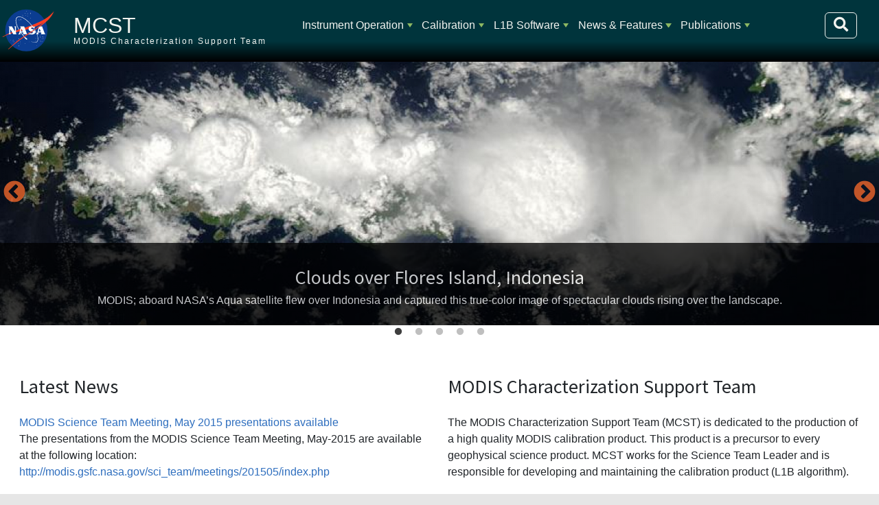

--- FILE ---
content_type: text/css
request_url: https://mcst.gsfc.nasa.gov/modules/contrib/slick/css/layout/slick.module.css?t72aki
body_size: 2992
content:
/**
 * @file
 * Provided basic layout for the Slick based on custom settings.
 */

/**
 * Complex layout needs custom refinement for mobile, hence it is reasonable
 * to apply for Desktop up. Adjust mobile version accordingly.
 */
@media (min-width: 64em) {
  /* Fixed FireFox draggable issue, avoid asNavFor thumbnails. */
  .slick--main .slick__slide img {
    pointer-events: none;
  }

  .slide__caption {
    top: 10%;
    left: 0;
    padding: 20px;
  }

  .slide--caption--center .slide__caption,
  .slide--caption--center-top .slide__caption,
  .slide--caption--left .slide__caption,
  .slide--caption--right .slide__caption {
    width: 42%;
  }

  .slide--caption--center .slide__caption {
    position: absolute;
    top: 50%;
    margin-top: -16%;
  }

  .slide--caption--center .slide__caption,
  .slide--caption--center-top .slide__caption {
    position: absolute;
    left: 50%;
    padding: 0;
    transform: translateX(-50%);
    text-align: center;
  }

  .slide--caption--center .slide__caption {
    transform: translate(-50%, -50%);
  }

  .slide--caption--left .slide__caption {
    position: absolute;
  }

  .slide--caption--right .slide__caption {
    position: absolute;
    right: 0;
    left: auto;
  }

  .slide--caption--top .slide__caption,
  .slide--caption--bottom .slide__caption {
    position: absolute;
    width: 100%;
  }

  .slide--caption--top .slide__caption {
    top: 0;
  }

  .slide--caption--bottom .slide__caption {
    top: auto;
    bottom: 0;
  }

  .slide--caption--stage-left .slide__caption,
  .slide--caption--stage-right .slide__caption,
  .slide--caption--stage-zebra .slide__caption {
    position: absolute;
    left: 50%;
    width: 82%;
    padding: 0;
    transform: translateX(-50%);
  }

  .slick--thumbnail .slide__caption,
  .slide--caption--below .slide__caption {
    position: relative;
    top: auto;
    width: 100%;
    padding: 20px 0;
  }

  .slick--thumbnail .slide__caption {
    padding: 5px 6px;
  }

  .slick--multiple-view .slide--caption--center .slide__caption,
  .slick--multiple-view .slide--caption--center-top .slide__caption {
    left: 0;
    width: 100%;
    margin-left: auto;
  }

  /** Thumbnail position */
  .slick-wrapper--tn-left .slick--thumbnail {
    left: 0;
    float: left;
    width: 20%;
  }

  .slick-wrapper--tn-left .slick--main {
    margin-left: 20%;
  }

  .slick-wrapper--tn-right .slick--thumbnail {
    right: 0;
    float: right;
    width: 20%;
  }

  .slick-wrapper--tn-right .slick--main {
    margin-right: 20%;
  }

  .slick-wrapper--tn-overlay .slick--main {
    margin-right: auto;
    margin-left: auto;
  }

  .slick-wrapper--tn-overlay .slick--thumbnail {
    position: absolute;
    z-index: 9;
    top: 0;
    overflow: hidden;
    height: 100%;
    max-height: 90%;
  }

  .slick-wrapper--tn-over-top .slick--thumbnail {
    width: 100%;
    height: auto;
    max-height: none;
  }

  div[class*="slick-wrapper--tn"] .slick__slider::after {
    clear: none;
  }
}


--- FILE ---
content_type: text/css
request_url: https://mcst.gsfc.nasa.gov/modules/contrib/slick/css/theme/slick.theme--default.css?t72aki
body_size: 117
content:
/**
 * @file
 */
.slick-wrapper {
  margin-bottom: 60px;
}

.slide .field-type-text-long {
  padding: 20px 0 10px;
}


--- FILE ---
content_type: text/css
request_url: https://mcst.gsfc.nasa.gov/modules/contrib/slick/css/theme/slick.theme.css?t72aki
body_size: 4835
content:
/**
 * @file.
 * Provided basic styling for the Slick based on custom settings.
 */

.slick-wrapper,
.slick,
.slick * {
  -webkit-box-sizing: border-box;
  box-sizing: border-box;
}

.slick img {
  height: auto;
}

.slick img,
.slick iframe {
  max-width: 100%;
  min-height: 1px;
  border: 0;
}

/* Prevents overflowing nested slides. */
.slick,
.slick-wrapper {
  position: relative;
  max-width: 100%;
}

/**
 * Misc overrides core slick.
 */
.slick-initialized {
  overflow: visible;
}

.slick__slider::before,
.slick__slider::after {
  display: table;
  content: "";
}

.slick__slider::after {
  clear: both;
}

/** Draggable. */
.draggable {
  cursor: -webkit-grab;
  cursor: grab;
}

.draggable:active {
  cursor: -webkit-grabbing;
  cursor: grabbing;
}

.draggable:active a,
.draggable:active .slide__caption {
  cursor: -webkit-grabbing;
  cursor: grabbing;
  -moz-user-select: none;
  -ms-user-select: none;
  -o-user-select: none;
  -webkit-user-select: none;
  user-select: none;
}

/** Visibility fix for stacking slides during initialization. */
.slick__slide {
  position: absolute;
  visibility: hidden;
  max-width: 100%;
}

/** Prevents collapsing container during initialization. */
.slick__slide.slide--0 {
  position: relative;
}

.unslick .slick__slide,
.slick-initialized .slick__slide {
  position: relative;
  visibility: visible;
}

/* Fix for Chrome blue outline */
.slick__slide:focus {
  outline: 0; /* csslint allow: outline-none */
}

/* Prevents collapsing slick when unslick like one item. */
.unslick .slick__slide {
  width: 100%;
}

.slick-current {
  z-index: 4;
}

/**
 * Slide layouts, adjust accordingly per actual container slide.
 */
.slide__content,
.grid__content {
  position: relative;
}

.slide__content::after {
  display: table;
  clear: both;
  content: "";
}

.slide__title {
  margin: 10px 0 5px;
  line-height: 1.2;
}

.slide__link {
  margin: 30px auto;
}

/* Overrides .slick-slider to make caption text selectable. */
.slide__caption {
  width: 100%;
  cursor: text;
  -moz-user-select: text;
  -ms-user-select: text;
  -o-user-select: text;
  -webkit-user-select: text;
  user-select: text;
}

/* Only display when JS is ready. */
.slick__arrow,
.is-loading .slide__caption {
  visibility: hidden;
}

/** Arrows are outside slick-initialized. */
.slick--initialized .slick__arrow {
  visibility: visible;
}

.slick--main .slide__caption {
  z-index: 3;
  min-height: 32%;
  padding: 20px 0;
}

.slick--thumbnail .slide__caption {
  padding: 5px 6px;
}

/**
 * Skins.
 * Arrows contained/wrapped within slick__arrow for easy moves.
 */
/* Overrides problematic hidden arrows at core slick.css */
.slick-prev {
  left: 0;
}
[dir='rtl'] .slick-prev {
  right: 0;
  left: auto;
}

.slick-next {
  right: 0;
}
[dir='rtl'] .slick-next {
  right: auto;
  left: 0;
}

.slick__arrow {
  position: absolute;
  z-index: 2;
  top: 50%;
  bottom: auto;
  left: 0;
  width: 100%;
  height: 2px;
  margin-top: -1px;
  transform: translateY(-50%);
  pointer-events: none;
}

/** Keeps decent fallback for when slick-theme.css is disabled, even if dup. */
.slick-arrow {
  position: absolute;
  top: 50%;
  width: 42px;
  height: 42px;
  -webkit-transform: translateY(-50%);
  transform: translateY(-50%);
  pointer-events: auto;
  border: 0;
  border-radius: 50%;
  font-size: 0;
}

.slick-arrow:active,
.slick-arrow:focus {
  outline: 0;
  box-shadow: none;
}

.slick-arrow::before,
.slick-arrow::after {
  pointer-events: none;
}

.slick-arrow::before {
  color: #ff6d2c;
  font-size: 36px;
  font-size: 2.25rem;
}

.slick-arrow:hover::before {
  color: #37465b;
}

/**
 * Bullets.
 */
/* Makes the pointer work when bullets placed over the slide. */
/* Overrides core > 1.3.11, otherwise thumbnails are non-clickable */
.slick button,
.slick--thumbnail .slick__slide img {
  pointer-events: auto;
}

/* Provides decent dots if core slick-theme.css is disabled. */
.slick-dots li {
  display: inline-block;
  margin-bottom: 5px;
  vertical-align: top;
}

/* Overrides too tiny bullets from core slick.css. */
.slick-dots li button::before {
  font-size: 12px;
  font-size: 0.75rem;
}

/**
 * Media.
 */
/* Hide lazyloaded image when JS is off. */
img[data-lazy] {
  display: none;
}

.slide__media {
  position: relative;
  overflow: hidden;
}

/* Center the image to reduce gap at RHS with smaller image, larger container */
.slick img.media__element {
  margin: 0 auto;
}

/** @todo: Remove temp fix for when total <= slidesToShow at 1.6.1+. */
/** @see https://github.com/kenwheeler/slick/issues/262 */
.slick--less .slick-track {
  margin-right: auto;
  margin-left: auto;
  text-align: center;
}

/* Fix for BigPipe CSS re-orders issue. */
.slick.slick--less .slick-slide {
  display: inline-block;
  float: none;
  vertical-align: top;
}

.slick--less .draggable {
  cursor: default;
}


--- FILE ---
content_type: text/css
request_url: https://mcst.gsfc.nasa.gov/modules/custom/smartmenus2/css/sm-ldas/sm-ldas.css?t72aki
body_size: 8181
content:
@import '/modules/custom/smartmenus2/css/sm-core-css.min.css';
/**
  Header Items
*/
/*
#header .sm  li a:link,
#header .sm  li a:visited,
#header .sm  li a:active {
  color: white !important;
}
#header .sm  li a:hover {
  color: orange !important;
}
#header .sm  li,
#header .sm  li:hover {
  background-color: transparent !important;
}

#header .sm  li.dropdown-item a:link,
#header .sm  li.dropdown-item a:visited,
#header .sm  li.dropdown-item a:active {
  color: #00400B !important;
}
*/

/**
  Left Sidebar Items
*/

.left_sidebar .sm li a {
  box-shadow: none !important;
}

.left_sidebar .sm li.active a.active.has-submenu {
  color: #7f6e61 !important;
}

.left_sidebar .sm li a .sub-arrow {
/*  font-size: 20px;
*/
}

.left_sidebar .dropdown-item.active {
  background-color: #00400B;
}

.left_sidebar .dropdown-item.active a:active,
.left_sidebar .dropdown-item.active a:visited,
.left_sidebar .dropdown-item.active a:link {
  color: white !important;
}

.sm-ldas a, .sm-ldas a:hover, .sm-ldas a:focus, .sm-ldas a:active {
  /* make room for the toggle button (sub indicator) */
/*  padding-right: 58px;
  font-size: 16px;
*/  font-weight: normal;
  line-height: 17px;
  text-decoration: none;
}
.sm-ldas a.current {
  font-weight: bold;
}
.sm-ldas a.disabled {
  color: #cccccc;
}
.sm-ldas a .sub-arrow {
  position: absolute;
  top: 50%;
  margin-top: -17px;
  left: auto;
  right: 4px;
  overflow: hidden;
  text-align: center;
  text-shadow: none;
  border-radius: 4px;
}
.sm-ldas a .sub-arrow::before {
  content: '+';
}
.sm-ldas a.highlighted .sub-arrow::before {
  content: '-';
}
.sm-ldas li {
  border-top: 1px solid rgba(141, 184, 99, 0.2);
}
.sm-ldas > li:first-child {
  border-top: 0;
}

@media (min-width: 992px) {
  /* Switch to desktop layout
  -----------------------------------------------
     These transform the menu tree from
     collapsible to desktop (navbar + dropdowns)
  -----------------------------------------------*/
  /* start... (it's not recommended editing these rules) */
  .sm-ldas ul {
    position: absolute;
  }

  .sm-ldas li {
    float: left;
    padding: 0 0.33em;

}

  .sm-ldas.sm-rtl li {
    float: right;
  }

  .sm-ldas ul li, .sm-ldas.sm-rtl ul li, .sm-ldas.sm-vertical li {
    float: none;
  }

/*  .sm-ldas a {
    white-space: nowrap;
  }
*/
  .sm-ldas ul a, .sm-ldas.sm-vertical a {
    white-space: normal;
  }

  .sm-ldas .sm-nowrap > li > a, .sm-ldas .sm-nowrap > li > :not(ul) a {
    white-space: nowrap;
  }

  /* ...end */
  .sm-ldas {
    border-top: 0;
    background: transparent;
  }
  .sm-ldas a, .sm-ldas a:hover, .sm-ldas a:focus, .sm-ldas a:active, .sm-ldas a.highlighted {
/*    padding: 10px 10px;
*/    border-radius: 4px 4px 0 0;
  }
  .sm-ldas a.highlighted {
    box-shadow: 0 4px 3px rgba(0, 0, 0, 0.25);
  }
  .sm-ldas a.disabled {
    background: transparent;
    box-shadow: none;
  }
  .sm-ldas a.has-submenu {
    padding-right: 34px;

}
  .sm-ldas a .sub-arrow {
    top: 50%;
    margin-top: -3px;
    right: -5px;
    border-width: 6px 4.02px 0 4.02px;
    border-style: solid dashed dashed dashed;
    border-color: #8db863 transparent transparent transparent;
    background: transparent;
    border-radius: 0;
  }
  .sm-ldas a:hover .sub-arrow, .sm-ldas a:focus .sub-arrow, .sm-ldas a:active .sub-arrow {
    border-color: #fff transparent transparent transparent;
  }
  .sm-ldas a.highlighted .sub-arrow {
    border-color: #8db863 transparent transparent transparent;
  }
  .sm-ldas a.disabled .sub-arrow {
    border-color: #8db863 transparent transparent transparent;
  }
  .sm-ldas a .sub-arrow::before {
    display: none;
  }
  .sm-ldas li {
    border-top: 0;
  }
  .sm-ldas ul {
    border: 0;
    padding: 8px 0;
    border-radius: 0 4px 4px 4px;
    box-shadow: 0 4px 3px rgba(0, 0, 0, 0.25);
  }
  .sm-ldas ul ul {
    border-radius: 4px;
  }
  .sm-ldas ul a, .sm-ldas ul a:hover, .sm-ldas ul a:focus, .sm-ldas ul a:active, .sm-ldas ul a.highlighted {
    border: 0 !important;
    border-radius: 0;
  }
  .sm-ldas ul a:hover, .sm-ldas ul a:focus, .sm-ldas ul a:active, .sm-ldas ul a.highlighted {
    box-shadow: none;
  }
  .sm-ldas ul a.disabled {
    background: transparent;
  }
  .sm-ldas ul a.has-submenu {
  }
  .sm-ldas ul a .sub-arrow {
    right: 10px;
    margin-top: -4.02px;
    border-width: 4.02px 0 4.02px 6px;
    border-style: dashed dashed dashed solid;
    border-color: transparent transparent transparent #8db863;
  }
  .sm-ldas ul a:hover .sub-arrow, .sm-ldas ul a:focus .sub-arrow, .sm-ldas ul a:active .sub-arrow, .sm-ldas ul a.highlighted .sub-arrow {
    border-color: transparent transparent transparent #fff;
  }
  .sm-ldas ul a.disabled .sub-arrow {
    border-color: transparent transparent transparent #8db863;
  }
  .sm-ldas .scroll-up,
  .sm-ldas .scroll-down {
    position: absolute;
    display: none;
    visibility: hidden;
    overflow: hidden;
    height: 20px;
  }
  .sm-ldas .scroll-up-arrow,
  .sm-ldas .scroll-down-arrow {
    position: absolute;
    top: 6px;
    left: 50%;
    margin-left: -8px;
    overflow: hidden;
    border-width: 0 6px 8px 6px;
    border-style: dashed dashed solid dashed;
    border-color: transparent transparent #8db863 transparent;
  }
  .sm-ldas .scroll-down-arrow {
    border-width: 8px 6px 0 6px;
    border-style: solid dashed dashed dashed;
    border-color: #8db863 transparent transparent transparent;
  }
  .sm-ldas.sm-rtl a.has-submenu {
    padding-left: 34px;
  }
  .sm-ldas.sm-rtl a .sub-arrow {
    right: auto;
  }
  .sm-ldas.sm-rtl.sm-vertical {
    border-right: 0;
    border-left: 2px solid #8db863;
  }
  .sm-ldas.sm-rtl.sm-vertical a {
    border-radius: 0 4px 4px 0;
  }
  .sm-ldas.sm-rtl.sm-vertical a.has-submenu {
  }
  .sm-ldas.sm-rtl.sm-vertical a .sub-arrow {
    right: auto;
    left: 10px;
    border-width: 4.02px 6px 4.02px 0;
    border-style: dashed solid dashed dashed;
    border-color: transparent #8db863 transparent transparent;
  }
  .sm-ldas.sm-rtl.sm-vertical a:hover .sub-arrow, .sm-ldas.sm-rtl.sm-vertical a:focus .sub-arrow, .sm-ldas.sm-rtl.sm-vertical a:active .sub-arrow, .sm-ldas.sm-rtl.sm-vertical a.highlighted .sub-arrow {
    border-color: transparent #fff transparent transparent;
  }
  .sm-ldas.sm-rtl.sm-vertical a.disabled .sub-arrow {
    border-color: transparent #8db863 transparent transparent;
  }
  .sm-ldas.sm-rtl ul {
    border-radius: 4px 0 4px 4px;
  }
  .sm-ldas.sm-rtl ul a {
    border-radius: 0 !important;
  }
  .sm-ldas.sm-rtl ul a.has-submenu {
  }
  .sm-ldas.sm-rtl ul a .sub-arrow {
    right: auto;
    left: 10px;
    border-width: 4.02px 6px 4.02px 0;
    border-style: dashed solid dashed dashed;
    border-color: transparent #8db863 transparent transparent;
  }
  .sm-ldas.sm-rtl ul a:hover .sub-arrow, .sm-ldas.sm-rtl ul a:focus .sub-arrow, .sm-ldas.sm-rtl ul a:active .sub-arrow, .sm-ldas.sm-rtl ul a.highlighted .sub-arrow {
    border-color: transparent #fff transparent transparent;
  }
  .sm-ldas.sm-rtl ul a.disabled .sub-arrow {
    border-color: transparent #8db863 transparent transparent;
  }
  .sm-ldas.sm-vertical {
    border-bottom: 0;
    border-right: 2px solid #8db863;
  }
  .sm-ldas.sm-vertical a {
    border-radius: 4px 0 0 4px;
  }
  .sm-ldas.sm-vertical a:hover, .sm-ldas.sm-vertical a:focus, .sm-ldas.sm-vertical a:active, .sm-ldas.sm-vertical a.highlighted {
    box-shadow: none;
  }
  .sm-ldas.sm-vertical a.disabled {
    background: transparent;
  }
  .sm-ldas.sm-vertical a .sub-arrow {
    right: 10px;
    margin-top: -4.02px;
    border-width: 4.02px 0 4.02px 6px;
    border-style: dashed dashed dashed solid;
    border-color: transparent transparent transparent #8db863;
  }
  .sm-ldas.sm-vertical a:hover .sub-arrow, .sm-ldas.sm-vertical a:focus .sub-arrow, .sm-ldas.sm-vertical a:active .sub-arrow, .sm-ldas.sm-vertical a.highlighted .sub-arrow {
    border-color: transparent transparent transparent #fff;
  }
  .sm-ldas.sm-vertical a.disabled .sub-arrow {
    border-color: transparent transparent transparent #8db863;
  }
  .sm-ldas.sm-vertical ul {
    border-radius: 4px !important;
  }
  .sm-ldas.sm-vertical ul a {
  }
}
/*# sourceMappingURL=sm-ldas.css.map */


--- FILE ---
content_type: application/javascript
request_url: https://mcst.gsfc.nasa.gov/themes/custom/sixseventeen/dist/sixseventeen.min.js?v=10.5.8
body_size: 971
content:
!function(t,o){"use strict";t(window).on("load",function(){t(".leaflet-control-attribution a").removeAttr("href")}),o.behaviors.sixseventeen={attach:function(o,e){t(once("body","body",o)).each(function(){var e,o;767<t(window).width()&&(o=t("#header #top-search-box"),e=t(".navbar-collapse #search-block-form input[type=search]"),o.click(function(o){o.preventDefault(),t("#search-block-form input[type=search]").slideToggle()}),e.blur(function(){var o;e.val(),0<e.val().length&&(o=window.location.protocol+"//"+window.location.hostname+"/search/node?keys="+e.val(),window.location.assign(o))}),e.keydown(function(o){13==o.which&&(o=window.location.protocol+"//"+window.location.hostname+"/search/node?keys="+e.val(),window.location.assign(o))})),t(window).width()<768&&t("video").removeAttr("width").removeAttr("height").addClass("responsive-video"),void 0!==(o=t("footer").attr("data-footer-bg"))&&t(".footer_bg").css("background-image","url("+o+")")})}}}(jQuery,Drupal);

--- FILE ---
content_type: application/javascript
request_url: https://mcst.gsfc.nasa.gov/modules/custom/smartmenus2/node_modules/smartmenus/dist/addons/bootstrap-4/jquery.smartmenus.bootstrap-4.min.js?t72aki
body_size: 2958
content:
/*! SmartMenus jQuery Plugin Bootstrap 4 Addon - v0.1.1 - November 3, 2022
 * http://www.smartmenus.org/
 * Copyright Vasil Dinkov, Vadikom Web Ltd. http://vadikom.com; Licensed MIT */!function(a){"function"==typeof define&&define.amd?define(["jquery","smartmenus"],a):"object"==typeof module&&"object"==typeof module.exports?module.exports=a(require("jquery")):a(jQuery)}(function(a){return a.extend(a.SmartMenus.Bootstrap={},{keydownFix:!1,init:function(){var b=a("ul.navbar-nav:not([data-sm-skip])");b.each(function(){function b(){e.find("a.current").each(function(){var b=a(this);(b.hasClass("dropdown-item")?b:b.parent()).addClass("active")}),e.find("a.has-submenu").each(function(){var b=a(this);b.is('[data-toggle="dropdown"]')&&b.dataSM("bs-data-toggle-dropdown",!0).removeAttr("data-toggle"),!g&&b.hasClass("dropdown-toggle")&&b.dataSM("bs-dropdown-toggle",!0).removeClass("dropdown-toggle")})}function c(){e.find("a.current").each(function(){var b=a(this);(b.hasClass("active")?b:b.parent()).removeClass("active")}),e.find("a.has-submenu").each(function(){var b=a(this);b.dataSM("bs-dropdown-toggle")&&b.addClass("dropdown-toggle").removeDataSM("bs-dropdown-toggle"),b.dataSM("bs-data-toggle-dropdown")&&b.attr("data-toggle","dropdown").removeDataSM("bs-data-toggle-dropdown")})}function d(a){var b=f.getViewportWidth();(b!=i||a)&&(f.isCollapsible()?e.addClass("sm-collapsible"):e.removeClass("sm-collapsible"),i=b)}var e=a(this),f=e.data("smartmenus");if(!f){var g=e.is("[data-sm-skip-collapsible-behavior]"),h=e.hasClass("ml-auto")||e.prevAll(".mr-auto").length>0;e.smartmenus({subMenusSubOffsetX:2,subMenusSubOffsetY:-9,subIndicators:!g,collapsibleShowFunction:null,collapsibleHideFunction:null,rightToLeftSubMenus:h,bottomToTopSubMenus:e.closest(".fixed-bottom").length>0,bootstrapHighlightClasses:"text-dark bg-light"}).on({"show.smapi":function(b,c){var d=a(c),e=d.dataSM("scroll-arrows");e&&e.css("background-color",d.css("background-color")),d.parent().addClass("show"),f.opts.keepHighlighted&&d.dataSM("level")>2&&d.prevAll("a").addClass(f.opts.bootstrapHighlightClasses)},"hide.smapi":function(b,c){var d=a(c);d.parent().removeClass("show"),f.opts.keepHighlighted&&d.dataSM("level")>2&&d.prevAll("a").removeClass(f.opts.bootstrapHighlightClasses)}}),f=e.data("smartmenus"),b(),f.refresh=function(){a.SmartMenus.prototype.refresh.call(this),b(),d(!0)},f.destroy=function(b){c(),a.SmartMenus.prototype.destroy.call(this,b)},g&&(f.opts.collapsibleBehavior="toggle");var i;d(),a(window).on("resize.smartmenus"+f.rootId,d)}}),b.length&&!a.SmartMenus.Bootstrap.keydownFix&&(a(document).off("keydown.bs.dropdown.data-api",".dropdown-menu"),a.fn.dropdown&&a.fn.dropdown.Constructor&&"function"==typeof a.fn.dropdown.Constructor._dataApiKeydownHandler&&a(document).on("keydown.bs.dropdown.data-api",".dropdown-menu.show",a.fn.dropdown.Constructor._dataApiKeydownHandler),a.SmartMenus.Bootstrap.keydownFix=!0)}}),a(a.SmartMenus.Bootstrap.init),a});

--- FILE ---
content_type: application/javascript
request_url: https://mcst.gsfc.nasa.gov/themes/custom/sixseventeen/dist/twentytwentyFix.min.js?v=10.5.8
body_size: 295
content:
!function(i){"use strict";Drupal.behaviors.twentytwentyFix={attach:function(t,e){window.addEventListener("load",t=>{var e=document.querySelectorAll(".twentytwenty-container img:nth-child(2)"),n=e.length;for(let t=0;t<n;t++)e[t].complete&&i(".twentytwenty-container").twentytwenty()})}}}(jQuery);

--- FILE ---
content_type: application/javascript
request_url: https://mcst.gsfc.nasa.gov/modules/contrib/slick/js/slick.load.min.js?v=10.5.8
body_size: 3656
content:
!function(n,i,s,t){"use strict";var e="slick",a="unslick",l=e+"--initialized",o=".slick:not(."+l+")",d=".slick__slider",r=".slick__arrow",c=".b-lazy[data-src]:not(.b-loaded)",f=".media__icon--close",u="is-playing",h="is-paused",g="visually-hidden",v="data-thumb",p="data-b-thumb",k=i.blazy||{};function m(t){var o,m=n(t),C=n("> "+d,t).length?n("> "+d,t):m,b=n("> "+r,t),y=C.data(e)?n.extend({},s.slick,C.data(e)):n.extend({},s.slick),w=!(!y.responsive||!y.responsive.length)&&y.responsive,z=y.appendDots,_="blazy"===y.lazyLoad&&k,P=C.find(".media--player").length,x=C.hasClass(a);if(x||(y.appendDots=z===r?b:z||n(C)),w)for(o in w)Object.prototype.hasOwnProperty.call(w,o)&&w[o].settings!==a&&(w[o].settings=n.extend({},s.slick,S(y),w[o].settings));function $(n){if(C.find(c).length){var i=C.find(n?".slide:not(.slick-cloned) "+c:".slick-active "+c);i.length||(i=C.find(".slick-cloned "+c)),i.length&&k.init&&k.init.load(i)}}function A(){P&&D(),_&&$(!1)}function D(){C.removeClass(h);var n=C.find("."+u);n.length&&n.removeClass(u).find(f).click()}function L(){C.addClass(h).slick("slickPause")}function S(s){return x?{}:{slide:s.slide,lazyLoad:s.lazyLoad,dotsClass:s.dotsClass,rtl:s.rtl,prevArrow:n(".slick-prev",b),nextArrow:n(".slick-next",b),appendArrows:b,customPaging:function(n,t){var e,a=n.$slides.eq(t),l=a.find("["+v+"]"),o=v;if(l.length||(l=a.find("["+p+"]"),o=p),l.length){var d=l.find("img").attr("alt");d=d?i.checkPlain(d):"Preview";var r='<img alt="'+i.t(d)+'" src="'+l.attr(o)+'">';e=s.dotsClass.indexOf("thumbnail")>0?'<div class="slick-dots__thumbnail">'+r+"</div>":""}var c=n.defaults.customPaging(n,t);return e?c.add(e):c}}}C.data(e,y),y=C.data(e),function(){var i;if(y.randomize&&!C.hasClass("slick-initiliazed")&&((i=C.children().get()).sort((function(){return.5-Math.random()})),n.each(i,(function(){C.append(this)}))),x||C.on("init.sl",(function(i,s){z===r&&n(s.$dots).insertAfter(s.$prevArrow);var t=C.find(".slick-cloned.slick-active "+c);_&&t.length&&k.init&&k.init.load(t)})),_)C.on("beforeChange.sl",(function(){$(!0)}));else{var s=n(".media",C);if(s.length)(s.find("[data-src]").length||s.hasClass("b-bg"))&&s.closest(".slide__content").addClass("is-loading")}C.on("setPosition.sl",(function(i,s){!function(i){var s=i.slideCount<=i.options.slidesToShow,e=s||!1===i.options.arrows;if(C.attr("id")===i.$slider.attr("id")){i.options.centerPadding&&"0"!==i.options.centerPadding||i.$list.css("padding",""),s&&(i.$slideTrack.width()<=i.$slider.width()||n(t).hasClass("slick--thumbnail"))&&i.$slideTrack.css({left:"",transform:""});var a=C.find(".b-loaded ~ .b-loader");a.length&&a.remove(),b.length&&n.each(["next","prev"],(function(i,s){n(".slick-"+s,b)[e?"addClass":"removeClass"](g)}))}}(s)}))}(),C.slick(S(y)),C.parent().on("click.sl",".slick-down",(function(i){i.preventDefault();var s=n(this);n("html, body").stop().animate({scrollTop:n(s.data("target")).offset().top-(s.data("offset")||0)},800,n.easing&&y.easing?y.easing:"swing")})),y.mouseWheel&&C.on("mousewheel.sl",(function(n,i){return n.preventDefault(),C.slick(i<0?"slickNext":"slickPrev")})),_||C.on("lazyLoaded lazyLoadError",(function(i,s,t){!function(i){var s=n(i),t=s.closest(".slide")||s.closest("."+a);s.parentsUntil(t).removeClass((function(n,i){return(i.match(/(\S+)loading/g)||[]).join(" ")}))}(t)})),C.on("afterChange.sl",A),P&&(C.on("click.sl",f,D),C.on("click.sl",".media__icon--play",L)),m.removeClass((function(n,i){return(i.match(/(\S+)loading/g)||[]).join(" ")})),x&&C.slick(a),m.addClass(l)}i.behaviors.slick={attach:function(n){t.once(m,e,o,n)},detach:function(n,i,s){"unload"===s&&t.once.removeSafely(e,o,n)}}}(jQuery,Drupal,drupalSettings,dBlazy);


--- FILE ---
content_type: application/javascript
request_url: https://mcst.gsfc.nasa.gov/modules/contrib/blazy/js/plugin/blazy.dataset.min.js?t72aki
body_size: 592
content:
!function(i){"use strict";function o(t,n,a){return i.chain(t,function(e){i.isElm(e)&&i.each(i.toArray(n),function(t){var n,r="data-"+t;i.hasAttr(e,r)&&(n=i.attr(e,r),i.attr(e,t,n),a&&i.removeAttr(e,r))})})}function e(t,a,u,c){i.isUnd(c)&&(c=!0);return i.chain(t,function(t){var n,r,e;i.isElm(t)&&(n=t.parentNode,r=i.equal(n,"picture"),e=null,c?e=r?n:t:r&&(e=n),i.isElm(e)&&(e=e.getElementsByTagName("source"),a=a||(r?"srcset":"src"),e.length&&o(e,a,u)))})}i.mapAttr=o,i.fn.mapAttr=function(t,n){return o(this,t,n)},i.mapSource=e,i.fn.mapSource=function(t,n,r){return e(this,t,n,r)}}(dBlazy);


--- FILE ---
content_type: application/javascript
request_url: https://mcst.gsfc.nasa.gov/modules/custom/smartmenus2/js/smart.js?t72aki
body_size: 2679
content:
jQuery(function($) {
    // Chosen location to display smartmenus
    if (drupalSettings.smartloc !== 'null') {
        var region  = drupalSettings.smartloc;
        var classes = drupalSettings.smartclass;
        /*
         * Activate smartmenus for <nolink> spans.
         */
        var nolink = $('span.nav-link');
        // replacing spans with anchors
        if ($(nolink).length > 0) {
            $(nolink).each(function() {
                var item = '<a class="nav-link">' + $(this).text();
                item += '<span class="sub-arrow"></span></a>';

                $(this).replaceWith(item);
            });
        }
        switch(region) {
            case 'top':
                nav1 = $('#header ul.navbar-nav');
                nav1.addClass(classes);
                nav1.smartmenus({
                    subIndicators: false,
                    noMouseOver: false
                });
                break;
            case 'left_aside':
                var nav1 = $('div.sidebar-first ul.menu');
                nav1.addClass(classes);
                nav1.addClass('sm-veritcal');
                nav1.smartmenus({
                    subIndicators: false,
                    noMouseOver: false
                });
                break;
            case 'right_aside':
                var nav1 = $('div.sidebar-second ul.menu');
                nav1.addClass(classes);
                nav1.smartmenus({
                    subIndicators: false,
                    noMouseOver: false
                });
                break;
            default:
                var nav1 = null;
                console.log("DEFAULT ERROR IN SMARTMENUS: " + region);
                break;
        }
        /*
         * Prevent 2nd click on submenu links from doing to non-existent hrefs.
         */
        $(nav1).find('a.has-submenu').click(function() {
            $(this).attr('href', '#');
        });

        // Hack to prevent sub-arrows from double-clicking
        $('#header .navbar-nav a span.sub-arrow, #header .navbar-nav li a.has-submenu').click(function(e) {
            var obj = $(nav1).data('smartmenus');
            var item = $(this).parent();

            var sub = item.parent().dataSM('sub');
            
            if (sub) {
                var subIsVisible = sub.dataSM('shown-before') && sub.is(':visible');

                sub.dataSM('arrowClicked', true);
                obj.itemActivate(item);

                if (subIsVisible) {
                    obj.menuHide(sub);
                }
            } else {
                e.stopPropagation();
                e.preventDefault();
            } 
        });
    }
});


--- FILE ---
content_type: application/javascript
request_url: https://mcst.gsfc.nasa.gov/themes/custom/sixseventeen/js/lis.js?v=10.5.8
body_size: 435
content:
(function ($, Drupal) {

    'use strict';

    Drupal.behaviors.lis = { 
        attach: function (context, settings) {
            $(once('js_collapse_fix', '.view-faq a.toggle-link', context)).each(function () {
                $(this).on('click', function(e) {
                    e.preventDefault();
                    $(this).next().toggleClass('hidden');
                });
            });
        }
    }
})(jQuery, Drupal);
